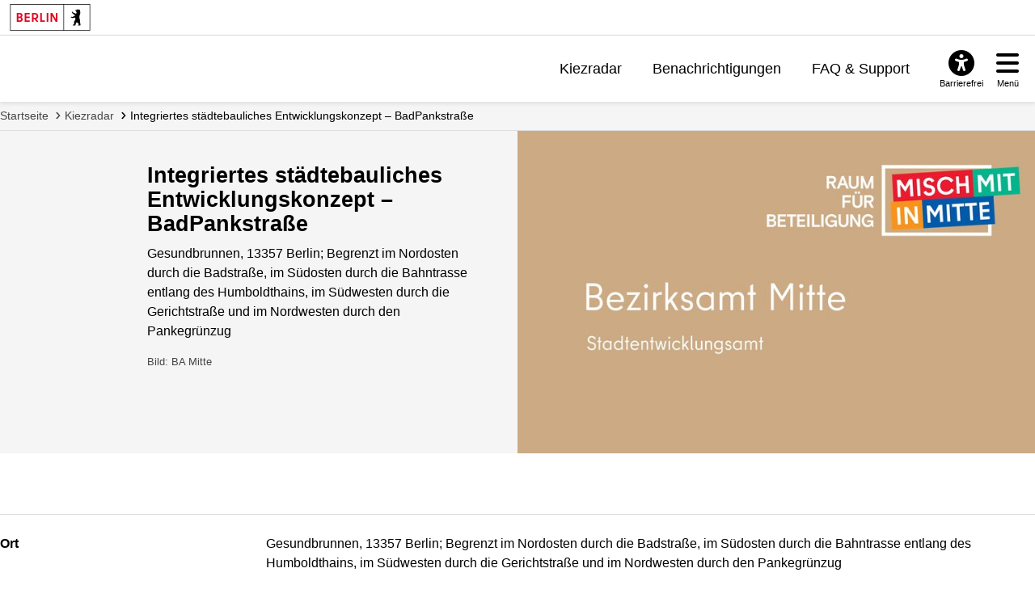

--- FILE ---
content_type: text/html; charset=utf-8
request_url: https://mein.berlin.de/vorhaben/2024-00925/
body_size: 7970
content:
<!DOCTYPE html>


<html lang="de-de">
<head>
    <meta charset="utf-8" />
    <meta http-equiv="X-UA-Compatible" content="IE=edge" />
    <meta name="viewport" content="width=device-width, initial-scale=1.0">

    <!-- Berlin.de favicon -->
    <meta name="og:image" content="/static/images/Berlin_de_FB_Social.88d48f280bda.png" />
    <meta name="og:image:secure_url" content="/static/images/Berlin_de_FB_Social.88d48f280bda.png" />
    <meta name="msapplication-TileColor" content="#2b5797">
    <meta name="msapplication-config" content="/static/images/browserconfig.57365e81b5e4.xml">
    <meta name="theme-color" content="#ffffff">
    <link rel="icon" href="/static/images/favicon.917fc973777d.ico" sizes="any">
    <link rel="icon" href="/static/images/Berlin_de.e55cfd2b0629.svg" type="image/svg+xml">
    <link rel="mask-icon" href="/static/images/safari-pinned-tab.f5f737a98012.svg" color="#000000">
    <link rel="apple-touch-icon" href="/static/images/apple-touch-icon.fb88a05ca157.png">
    <link rel="manifest" href="/static/images/manifest.64357850b52a.json">

    <!-- <link rel="shortcut icon" type="image/x-icon" href="/static/images/favicon.917fc973777d.ico?v=2" /> -->

    <link rel="stylesheet" type="text/css" href="/static/common_css.7831e065b494.css" />

    
    
        
        <link rel="stylesheet" type="text/css" href="/static/berlin_css.eec2863067c8.css" />
    
    <link type="text/css" href="/static/a4maps_display_point.44c6374ef47f.css" rel="stylesheet" />


    <script src="/jsi18n/"></script>
    <script src="/static/adhocracy4.0119eae04252.js"></script>

    <title>Integriertes städtebauliches Entwicklungskonzept – BadPankstraße – meinBerlin</title>

    

    
    
        
        <script defer src="//www.berlin.de/i9f/r1/bundle/berlin_marketing.js"></script>
    
    <script type="text/javascript" src="/static/a4maps_display_point.c6c6c478a5c0.js"></script>
    <script type="text/javascript" src="/static/dsgvo_video_embed.11abd4672863.js"></script>


    
     
<!-- Matomo -->
<script type="text/javascript">
  var _paq = window._paq = window._paq || [];
  /* tracker methods like "setCustomDimension" should be called before "trackPageView" */

  _paq.push(['disableCookies']);

  _paq.push(['trackPageView']);
  _paq.push(['enableLinkTracking']);
  (function() {
    var u="https://stats.liqd.net/";
    _paq.push(['setTrackerUrl', u+'matomo.php']);
    _paq.push(['setSiteId', '19']);
    var d=document, g=d.createElement('script'), s=d.getElementsByTagName('script')[0];
    g.type='text/javascript'; g.async=true; g.src=u+'matomo.js'; s.parentNode.insertBefore(g,s);
  })();
</script>
<!-- End Matomo Code -->
 
</head>
<body>
    <div class="aural visually-hidden-focusable">
        <a href="#main">Zum Inhalt springen</a>
    </div>
    
      



<header id="header" class="header">

    <!-- Portallogo Berlin Brand -->
    <div class="header__row-portalbrand">
        <div class="logo">
            <a href="https://www.berlin.de/">
                <img class="logo" title="Zur Homepage von Berlin.de" src="/static/images/logo_berlin.ef52f517ab13.svg" height="33" width="100" alt="Berlin.de" />
            </a>
        </div>
    </div>

    <div class="header__row-pageheader">
        <div class="pageheader__logo">
            <div class="logo">
                <a href="/" title="Zur Home Page">
                    <img class="svg" src="/static/images/logo_mb.165ecdde7b34.svg" alt="meinBerlin Logo" height="221" width="1080">
                </a>
            </div>
        </div>

        <!-- Quicklinks -->
        <nav class="pageheader__quicklinks" aria-label="Seitennummerierung">
            <ul>
                
                <li class="">
                    <a href="/kiezradar/">Kiezradar</a>
                </li>
                
                <li class="">
                    <a href="/account/notifications/">Benachrichtigungen</a>
                    
                </li>
                
                
                <li class="">
                    <a href="/faq/">FAQ &amp; Support</a>
                </li>
                
                
                
            </ul>
        </nav>

        <!-- ### Service button area with different overlays ## -->

        <div class="pageheader__services">

            <!-- Accessability button and overlay -->

            <div id="servicebuttonAccessibility"
                 class="service-button-overlay js-service-button-overlay accessibility">
                <div class="service-button-overlay__button">
                    <button type="button" class="icon-button js-button-overlay-open" aria-haspopup="true" aria-label="Overlay öffnen: Barrierefreiheit">
                        <i class="icon fas fa-universal-access" aria-hidden="true"></i>
                        <span class="text">Barrierefrei</span>
                    </button>
                </div>
                <!--noindex--><!--googleoff: index-->
                <div class="service-button-overlay__overlay overlay js-overlay-container robots-nocontent" role="dialog" aria-modal="true" hidden="hidden">
                    <div class="overlay__header">
                        <h2 class="heading"><span>Barrierefreiheit</span></h2>
                        <button type="button" class="close-button js-button-overlay-close" aria-label="Overlay schließen: Barrierefreiheit">
                            <i class="fas fa-times" aria-hidden="true"></i>
                        </button>
                    </div>
                    <div class="overlay__body">
                        <!-- <h3>Einstellungen</h3>
                        <ul class="wcag-linklist">
                            <li>
                                <a href="#">
                                    <img aria-hidden="true" src="https://www.berlin.de/i9f/v4/css/images/misc/leichtesprache.svg" alt="Symbol für Leichte Sprache">
                                    Leichte Sprache
                                    <span class="aural">für diese Seite anzeigen</span>
                                </a>
                            </li>
                            <li>
                                <a href="#">
                                    <img aria-hidden="true" src="https://www.berlin.de/i9f/v4/css/images/misc/dgs.svg" alt="Symbol für Gebärdensprache">
                                    Gebärdensprache
                                    <span class="aural">für diese Seite anzeigen</span>
                                </a>
                            </li>
                        </ul> -->
                        
                            
                                <h3>Wie barrierefrei ist diese Webseite?</h3>
                                <p>
                                    <a href="/barrierefreiheit/">Erklärung zur Barrierefreiheit</a>
                                </p>
                            
                            

                            
                                <h3>Wo finde ich weitere Informationen zur Barrierefreiheit im Land Berlin?</h3>
                                <p>
                                    <a href="https://www.berlin.de/lb/digitale-barrierefreiheit/barrierefreiheitserklaerung.1304765.php#contactbfelb" class="extern" target="_blank">Landesbeauftragte für digitale Barrierefreiheit</a>
                                </p>
                            
                        
                    </div>
                </div>
                <!--googleon: index--><!--/noindex-->
            </div>

            <!-- Hamburger navigation button and overlay -->
            <div id="servicebuttonMenu" class="service-button-overlay js-service-button-overlay menu">
                <div class="service-button-overlay__button">
                    <button type="button" class="icon-button js-button-overlay-open" aria-haspopup="true" aria-label="Overlay öffnen: Menü">
                        <i class="icon fas fa-bars" aria-hidden="true"></i>
                        <span class="text">Menü</span>
                    </button>
                </div>
                <!--noindex--><!--googleoff: index-->
                <div class="service-button-overlay__overlay overlay js-overlay-container robots-nocontent" role="dialog" aria-modal="true" hidden="hidden">
                    <div class="overlay__header">
                        <h2 class="heading"><span>Menü</span></h2>
                        <button type="button" class="close-button js-button-overlay-close" aria-label="Overlay schließen: Menü">
                            <i class="fas fa-times" aria-hidden="true"></i>
                        </button>
                    </div>
                    <div class="overlay__body">
                        

<nav id="navigation-primary" class="js-navigation-primary">
    <div class="tree-wrapper js-navigation-tree-wrapper">
        <h3 class="aural">Seitennummerierung</h3>
        <ul class="navigation-tree">
            
            <li class="">
                <a href="/kiezradar/">Kiezradar</a>
            </li>
            
            <li class="">
                <a href="/account/notifications/">
                    Benachrichtigungen
                    
                </a>
            </li>
            
            
                <li class="">
                    <a href="/faq/">FAQ &amp; Support</a>
                </li>
            
            
            
        </ul>
    </div>
    <div class="navigation-meta">
        <h3 class="heading"></h3>
        <ul>
            
            
                <li>
                    <a href="/accounts/login/?next=">Anmelden</a>
                </li>
                <li>
                    <a href="/accounts/signup/?next=">Registrieren</a>
                </li>
                <li>
                    <a href="/accounts/password/reset/?next=">Passwort vergessen</a>
                </li>
            
        </ul>
    </div>
</nav>

                    </div>
                </div>
                <!--googleon: index--><!--/noindex-->
            </div>
        </div>
    </div>
</header>

    
    <!-- FIXME we don't currently want their grid in dashboard however this does not work if someone names wagtail, project or plan page 'dashboard' -->
    <main tabindex="-1"  id="layout-grid" >
        <div id="layout-grid__area--contentheader">
            
    

<div id="content-header">
    <nav class="breadcrumb" aria-label="Sie befinden sich hier:">
        <ol>
            
                <li>
                    <a href="/">Startseite</a>
                </li>
            
                <li>
                    <a href="/kiezradar/">Kiezradar</a>
                </li>
            
                <li class="active" aria-current="page">
                    <a href="/vorhaben/2024-00925/">Integriertes städtebauliches Entwicklungskonzept – BadPankstraße</a>
                </li>
            
        </ol>
    </nav>
</div>


            
    

    

        </div>

        

        
            
    
    

<div id="layout-grid__area--herounit">
    <article class="hero block hero--plan">
        <div class="hero__container">
            <div class="hero__content">
                <h1 class="hero__title">
                    
                        Integriertes städtebauliches Entwicklungskonzept – BadPankstraße
                    
                </h1>
                <div class="hero__description">
                    <p>Gesundbrunnen, 13357 Berlin; Begrenzt im Nordosten durch die Badstraße, im Südosten durch die Bahntrasse entlang des Humboldthains, im Südwesten durch die Gerichtstraße und im Nordwesten durch den Pankegrünzug</p>
                    
                        <p class="hero__image-copyright">Bild: BA Mitte</p>
                    
                </div>

                
            </div>

            <div class="hero__media">
                <figure class="hero__figure">
                    
                    
                        <img
                            class="hero__image"
                            src="https://meinberlin-media.liqd.net/plan/description_image/Bezirksamt_Stadt_yLaSM7c.png.1000x500_q85.jpg"
                            alt="Headerbild Stadtentwicklungsamt"
                            loading="lazy"
                        />
                    
                    
                </figure>
            </div>
        </div>
    </article>
</div>

    <div id="layout-grid__area--maincontent">
        <article class="item-detail">
            
            

            <section class="item-detail__factsheet">
                <dl class="item-detail__factsheet-table" title="Vorhabendetails">

                    
                        <div><dt>Ort</dt><dd>Gesundbrunnen, 13357 Berlin; Begrenzt im Nordosten durch die Badstraße, im Südosten durch die Bahntrasse entlang des Humboldthains, im Südwesten durch die Gerichtstraße und im Nordwesten durch den Pankegrünzug</dd></div>
                    

                    
                    <div>
                        <dt>Laufzeit</dt><dd>2024</dd>
                    </div>
                    

                    
                    <div>
                        <dt>Themen</dt>
                        <dd>Stadtentwicklung; Nachbarschaft &amp; Teilhabe</dd>
                    </div>
                    

                    
                    <div>
                        <dt>Kosten</dt><dd>90.000,00 € (Programm „Lebendige Zentren und Quartiere“)</dd>
                    </div>
                    
                    <div>
                        <dt>Art der Beteiligung</dt>
                        <dd>
                            Mitwirkung
                            /
                                <a href='#participation-plans'>
                                    siehe Beteiligungsprojekte
                                </a>
                            
                        </dd>
                    </div>
                    <div>
                        <dt>Referenznr.</dt>
                        <dd>2024-00925,
                            
                                bearbeitet am <time  class="list-item__date" datetime="2025-06-17T15:24:20.480274+02:00">17. Juni 2025</time>
                            
                        </dd>
                    </div>
                </dl>
            </section>

            <div class="item-detail__basic-content ck-content">
                
                    <p>Erstellung eines integrierten städtebaulichen Entwicklungskonzeptes (ISEK) für das Förder- und Sanierungsgebiet BadPankStraße.
                
            </div>
            
            <section class="item-detail__factsheet">
                <dl class="item-detail__factsheet-table" title="Plan details">
                    <div>
                        <dt>Art der Beteiligung</dt>
                        <dd>
                            Mitwirkung
                            
                                <p>Es sind mehrere Beteiligungen fest eingeplant. Am 04.05.2024 findet im Rahmen des Tags der Städtebauförderung eine Beteiligung zum Maßnahmenkonzept im Gebiet statt. Der genaue Ort wird noch bekannt gegeben.</p>
                            
                        </dd>
                    </div>
                </dl>
            </section>
            

            

            
                <section class="flexgrid grid--2 mb-3" aria-labelledby="contact-title">
                    <h2>Kontaktinformation</h2>
                    


<div class="modul-contact">
    <h3 id="contact-questions">Kontakt für Rückfragen</h3>
    <address aria-labelledby="contact-questions" class="mt-2">
      <p>Josephine Templin-Kobayashi</p>

      
      
      
        <p>E-Mail: 
           <a href="mailto:Josephine.Templin-Kobayashi@ba-mitte.berlin.de" aria-label="E-Mail Josephine Templin-Kobayashi">Josephine.Templin-Kobayashi@ba-mitte.berlin.de</a>
        </p>
      
      
      
        <p>Telefon: 
           <a href="tel:(030) 9018 45768" aria-label="Anrufen Josephine Templin-Kobayashi">(030) 9018 45768</a>
        </p>
      

      
        <p>Webseite: 
          <a href="https://badpank-mitte.de/" target="_blank" rel="noopener noreferrer">https://badpank-mitte.de/</a>
        </p>
      
    </address>
  </div>


                    


  <div class="modul-contact">
    <h3 id="responsible-body">Verantwortliche Stelle</h3>
    <address aria-labelledby="responsible-body" class="mt-2">
      <p>Bezirksamt Mitte</p>

      
        <p>Mathilde-Jacob-Platz 1<br>10551 Berlin</p>
      

      
        <p>Webseite: 
          <a href="https://www.berlin.de/ba-mitte/" target="_blank" rel="noopener noreferrer">https://www.berlin.de/ba-mitte/</a>
        </p>
      
    </address>
  </div>

                </section>
            
        </article>

        
            <section>
                <div class="container">
                    <h3 class="item-detail__project-title" id="participation-plans">
                        Beteiligungsprojekte
                    </h3>
                    <div
                        data-projects-list
                        data-projects="[{&quot;access&quot;: 1, &quot;active_phase&quot;: false, &quot;cost&quot;: &quot;&quot;, &quot;created_or_modified&quot;: &quot;2024-06-17T15:51:20.347671+02:00&quot;, &quot;description&quot;: &quot;\u00d6ffentlichkeitsbeteiligung zur Erstellung des Integrierten St\u00e4dtebaulichen Entwicklungskonzeptes (ISEK) f\u00fcr das F\u00f6rder- und Sanierungsgebiet Badstra\u00dfe/Pankstra\u00dfe&quot;, &quot;district&quot;: &quot;Mitte&quot;, &quot;future_phase&quot;: false, &quot;identifier&quot;: null, &quot;organisation&quot;: &quot;Bezirksamt Mitte&quot;, &quot;participation&quot;: 1, &quot;participation_active&quot;: false, &quot;participation_string&quot;: &quot;abgeschlossen&quot;, &quot;past_phase&quot;: &quot;2023-09-07T23:59:00+02:00&quot;, &quot;plan_title&quot;: &quot;Integriertes st\u00e4dtebauliches Entwicklungskonzept \u2013 BadPankstra\u00dfe&quot;, &quot;plan_url&quot;: &quot;/vorhaben/2024-00925/&quot;, &quot;point&quot;: {&quot;type&quot;: &quot;Feature&quot;, &quot;geometry&quot;: {&quot;type&quot;: &quot;Point&quot;, &quot;coordinates&quot;: [13.378172, 52.550304]}, &quot;properties&quot;: {&quot;strasse&quot;: &quot;&quot;, &quot;haus&quot;: &quot;&quot;, &quot;plz&quot;: &quot;&quot;}}, &quot;point_label&quot;: &quot;&quot;, &quot;published_projects_count&quot;: 0, &quot;status&quot;: 2, &quot;subtype&quot;: &quot;default&quot;, &quot;tile_image&quot;: &quot;https://meinberlin-media.liqd.net/projects/tiles/AmpelStra%C3%9FenschilderBadPank_KoSP_klein.JPG.500x500_q85.jpg&quot;, &quot;tile_image_alt_text&quot;: &quot;Ampel Ecke Bad-Pankstra\u00dfe&quot;, &quot;tile_image_copyright&quot;: &quot;KoSP GmbH&quot;, &quot;title&quot;: &quot;ISEK f\u00fcr das F\u00f6rder- und Sanierungsgebiet BadPankStra\u00dfe&quot;, &quot;topics&quot;: [&quot;URB&quot;], &quot;type&quot;: &quot;project&quot;, &quot;url&quot;: &quot;/projekte/isek-fur-das-fordergebiet-badstraepankstrae/&quot;, &quot;id&quot;: 1866}]"
                        data-topic-choices="[{&quot;id&quot;: 1, &quot;code&quot;: &quot;URB&quot;, &quot;name&quot;: &quot;Stadtentwicklung&quot;}, {&quot;id&quot;: 2, &quot;code&quot;: &quot;ENV&quot;, &quot;name&quot;: &quot;Umwelt &amp; Gr\u00fcnfl\u00e4chen&quot;}, {&quot;id&quot;: 3, &quot;code&quot;: &quot;NEI&quot;, &quot;name&quot;: &quot;Nachbarschaft &amp; Teilhabe&quot;}, {&quot;id&quot;: 4, &quot;code&quot;: &quot;TRA&quot;, &quot;name&quot;: &quot;Verkehr&quot;}, {&quot;id&quot;: 5, &quot;code&quot;: &quot;CHI&quot;, &quot;name&quot;: &quot;Kinder, Jugend &amp; Familie&quot;}, {&quot;id&quot;: 6, &quot;code&quot;: &quot;BUI&quot;, &quot;name&quot;: &quot;Bauen &amp; Wohnen&quot;}, {&quot;id&quot;: 7, &quot;code&quot;: &quot;EDU&quot;, &quot;name&quot;: &quot;Bildung &amp; Forschung&quot;}, {&quot;id&quot;: 8, &quot;code&quot;: &quot;HEA&quot;, &quot;name&quot;: &quot;Gesundheit &amp; Sport&quot;}, {&quot;id&quot;: 9, &quot;code&quot;: &quot;CUL&quot;, &quot;name&quot;: &quot;Kultur &amp; Freizeit&quot;}, {&quot;id&quot;: 10, &quot;code&quot;: &quot;WOR&quot;, &quot;name&quot;: &quot;Arbeit &amp; Wirtschaft&quot;}, {&quot;id&quot;: 11, &quot;code&quot;: &quot;INT&quot;, &quot;name&quot;: &quot;Integration&quot;}, {&quot;id&quot;: 12, &quot;code&quot;: &quot;FIN&quot;, &quot;name&quot;: &quot;Finanzen&quot;}, {&quot;id&quot;: 13, &quot;code&quot;: &quot;ANT&quot;, &quot;name&quot;: &quot;Antidiskriminierung&quot;}]"
                    ></div>
                </div>
            </section>
        
    </div>

        

        
    </main>

    
      

<div id="layout-grid__area--contentfooter">
  <div class="content-footer" id="content-footer" role="contentinfo">
      <div class="content-footer__brand">
        <!-- FIXME add logo here -->
      </div>
      <a class="to-top" href="#top">Zum Anfang der Seite</a>
      <nav class="content-footer__links" aria-label="Verwandte Links">
          <ul class="js-collapse-palm">
            

            
            <li class="initial-open">
              <h3 class="heading js-trigger">Mein.Berlin.de</h3>
              <ul>
                
                <li><a href=" /impressum/ ">
                  Impressum
                  </a></li>
                
                <li><a href=" /datenschutz/ ">
                  Datenschutzerklärung
                  </a></li>
                
                <li><a href=" /terms-of-use/ ">
                  Nutzungsbedingungen
                  </a></li>
                
                <li><a href=" /barrierefreiheit/ ">
                  Erklärung zur Barrierefreiheit
                  </a></li>
                
              </ul>
            </li>
            
            <li >
              <h3 class="heading js-trigger">Hilfe &amp; Support</h3>
              <ul>
                
                <li><a href=" /faq/ ">
                  Häufig gestellte Fragen
                  </a></li>
                
                <li><a href=" /kontakt/ ">
                  Support kontaktieren
                  </a></li>
                
                <li><a href=" /netiquette/ ">
                  Richtlinien zum Umgang miteinander
                  </a></li>
                
                <li><a href=" /leichte-sprache/ ">
                  Leichte Sprache
                  </a></li>
                
              </ul>
            </li>
            
            <li >
              <h3 class="heading js-trigger">Nutzerkonto verwalten</h3>
              <ul>
                
                <li><a href="https://mein.berlin.de/accounts/login/?next=">
                  Anmelden
                  </a></li>
                
                <li><a href="https://mein.berlin.de/accounts/signup/">
                  Registrieren
                  </a></li>
                
                <li><a href="https://mein.berlin.de/accounts/password/reset/">
                  Passwort zurücksetzen
                  </a></li>
                
              </ul>
            </li>
            
          </ul>
      </nav>
  </div>
</div>

<link rel="stylesheet" href="//www.berlin.de/i9f/r1/bundle/landesfooter.css?ts=1768475033" media="all">

<!-- Landesfooter.view -->

    <footer id="footer" class="kiekma screendefault" data-nosnippet="true">
        <!-- portalfooter logo -->
        <div class="footer__brand">
            <div class="image__image">
            <a href="https://www.berlin.de/" title="Berlin.de Startseite">
                <img alt="Berlin.de zur Startseite" src="https://www.berlin.de/i9f/r1/images/logo_berlin_m_negativ.svg" />
            </a>
            </div>
                    </div>
        <!-- portalfooter links -->
        <nav class="footer__links" aria-label="Weitere Bereiche auf Berlin.de">
            <h2 class="aural">Weitere Informationen zu Berlin.de</h2>
            <ul class="js-collapse-palm">
                <li>
                    <!--FLEX BEGIN: Footerlinklist-->
    <h3 class="heading js-trigger">Service</h3><ul><li><a href="https://service.berlin.de/app/" >Service-App</a></li><li><a href="https://service.berlin.de/terminvereinbarung/" >Termin vereinbaren</a></li><li><a href="https://www.berlin.de/moderne-verwaltung/sicherheit-technik/ikt-basisdienste-1509918.php#115" >B&#252;rgertelefon 115</a></li><li><a href="https://www.berlin.de/polizei/service/so-erreichen-sie-uns/artikel.532842.php" >Notdienste</a></li><li><a href="https://www.berlin.de/ea/" >Gewerbeservice</a></li></ul><!--FLEX END: Footerlinklist-->
                </li>
                <li>
                    <!--FLEX BEGIN: Footerlinklist-->
    <h3 class="heading js-trigger">Behörden</h3><ul><li><a href="https://service.berlin.de/behoerden/" >Beh&#246;rden A-Z</a></li><li><a href="https://service.berlin.de/senatsverwaltungen/" >Senatsverwaltungen</a></li><li><a href="https://service.berlin.de/bezirksaemter/" >Bezirks&#228;mter</a></li><li><a href="https://service.berlin.de/standorte/buergeraemter/" >B&#252;rger&#228;mter</a></li><li><a href="https://service.berlin.de/jobcenter/" >Jobcenter</a></li><li><a href="https://www.berlin.de/einwanderung/" >Einwanderungsamt</a></li></ul><!--FLEX END: Footerlinklist-->
                </li>
                <li>
                    <!--FLEX BEGIN: Footerlinklist-->
    <h3 class="heading js-trigger">Politik & Verwaltung</h3><ul><li><a href="https://www.berlin.de/rbmskzl/politik/senat/" >Landesregierung</a></li><li><a href="https://www.berlin.de/karriereportal/" >Karriere im Land Berlin</a></li><li><a href="https://mein.berlin.de" >B&#252;rgerbeteiligung</a></li><li><a href="https://daten.berlin.de" >Open Data</a></li><li><a href="https://www.berlin.de/vergabeplattform/" >Vergaben</a></li></ul><!--FLEX END: Footerlinklist-->
                </li>
                <li>
                    <!--FLEX BEGIN: Footerlinklist-->
    <h3 class="heading js-trigger">Aktuelles</h3><ul><li><a href="https://www.berlin.de/presse/" >Pressemitteilungen</a></li><li><a href="https://www.berlin.de/polizei/polizeimeldungen/" >Polizeimeldungen</a></li><li><a href="https://www.berlin.de/land/kalender/" >Veranstaltungen</a></li><li><a href="https://www.berlin.de/rbmskzl/fokusthemen/" >Fokusthemen</a></li><li><a href="https://www.berlin.de/sen/soziales/besondere-lebenssituationen/wohnungslose/notversorgung/kaeltehilfe-1293250.php" >K&#228;ltehilfe</a></li></ul><!--FLEX END: Footerlinklist-->
                </li>
                <li>
                    <!--FLEX BEGIN: Footerlinklist-->
    <h3 class="heading js-trigger">Themen</h3><ul><li><a href="https://www.berlin.de/moderne-verwaltung/" >Moderne Verwaltung</a></li><li><a href="https://www.berlin.de/sen/uvk/mobilitaet-und-verkehr/" >Mobilit&#228;t</a></li><li><a href="https://www.berlin.de/sen/bauen/" >Bauen</a></li><li><a href="https://www.berlin.de/sen/wohnen/service/mietspiegel/" >Mietspiegel</a></li><li><a href="https://www.berlin.de/sen/bildung/" >Bildung</a></li></ul><!--FLEX END: Footerlinklist-->
                </li>
                <li>
                    <!--FLEX BEGIN: Footerlinklist-->
    <h3 class="heading js-trigger">Weitere Informationen</h3><ul><li><a href="https://www.berlin.de/kultur-und-tickets/" >Kultur & Ausgehen</a></li><li><a href="https://www.berlin.de/tourismus/" >Tourismus</a></li><li><a href="https://www.berlin.de/wirtschaft/" >Wirtschaft</a></li><li><a href="https://www.berlin.de/special/" >Stadtleben</a></li><li><a href="https://www.berlin.de/stadtplan/" >Stadtplan</a></li></ul><!--FLEX END: Footerlinklist-->
                </li>
            </ul>
        </nav>

        <div class="footer__claim">
                        <p>
                Berlin.de ist ein Angebot des Landes Berlin.            </p>
        </div>
    </footer>

<!-- /Landesfooter.view -->


    

    
    <script src="/static/mb_projects_list.0b9b42237a9b.js"></script>

</body>
</html>


--- FILE ---
content_type: text/javascript; charset="utf-8"
request_url: https://mein.berlin.de/static/a4maps_display_point.c6c6c478a5c0.js
body_size: 480
content:
"use strict";(self.webpackChunka4_meinberlin=self.webpackChunka4_meinberlin||[]).push([[105],{44499:function(t,o,e){var a=e(33270),n=e(53215);function i(){var t=window.L;a('[data-map="display_point"]').each((function(o,e){var a=JSON.parse(e.getAttribute("data-polygon")),i=JSON.parse(e.getAttribute("data-point")),r=JSON.parse(e.getAttribute("data-pin-src")),c=(0,n.createMap)(t,e,{baseUrl:e.getAttribute("data-baseurl"),useVectorMap:e.getAttribute("data-usevectormap"),attribution:e.getAttribute("data-attribution"),mapboxToken:e.getAttribute("data-mapbox-token"),omtToken:e.getAttribute("data-omt-token"),dragging:!0,scrollWheelZoom:!1,zoomControl:!1}),s=t.icon({iconUrl:"/static/images/map_pin_default.svg",shadowUrl:"/static/images/map_shadow_01.svg",iconSize:[30,36],iconAnchor:[15,36],shadowSize:[40,54],shadowAnchor:[20,54],popupAnchor:[0,-45]}),d=t.geoJson(a,{style:{color:"#0076ae",weight:2,opacity:1,fillOpacity:.2}}).addTo(c);c.fitBounds(d.getBounds()),c.options.minZoom=c.getZoom(),t.control.zoom({position:"topleft"}).addTo(c),t.geoJson(i,{pointToLayer:function(o,e){var a=s;return r&&(a=t.icon({iconUrl:r,shadowUrl:"/static/images/map_shadow_01.svg",iconSize:[30,36],iconAnchor:[15,36],popupAnchor:[0,5]})),t.marker(e,{icon:a}).addTo(c)}})}))}document.addEventListener("DOMContentLoaded",i,!1),document.addEventListener("a4.embed.ready",i,!1)},6483:function(){},6277:function(){}},function(t){var o=function(o){return t(t.s=o)};o(6483),o(6277),o(44499)}]);
//# sourceMappingURL=a4maps_display_point.js.926bd66db3dd.map

--- FILE ---
content_type: text/javascript; charset="utf-8"
request_url: https://mein.berlin.de/static/mb_projects_list.0b9b42237a9b.js
body_size: 2536
content:
"use strict";(self.webpackChunka4_meinberlin=self.webpackChunka4_meinberlin||[]).push([[698],{31008:function(e,t,a){var r=a(24994);Object.defineProperty(t,"__esModule",{value:!0}),t.default=void 0;var l=r(a(94634)),n=r(a(91847)),i=r(a(96540)),c=["src","alt","lazy","className"];t.default=function(e){var t=e.src,a=e.alt,r=e.lazy,u=void 0===r||r,o=e.className,s=(0,n.default)(e,c);return t&&t.length?i.default.createElement("img",(0,l.default)({src:t,alt:a,loading:u?"lazy":"eager",className:o},s)):i.default.createElement("picture",{className:o},i.default.createElement("source",{type:"image/webp",srcSet:"/static/images/placeholder_tile.webp"}),i.default.createElement("source",{type:"image/avif",srcSet:"/static/images/placeholder_tile.avif"}),i.default.createElement("img",(0,l.default)({src:"/static/images/placeholder_tile.svg",alt:a,loading:u?"lazy":"eager"},s,{className:"project-tile__placeholder"})))}},30965:function(e,t,a){var r=a(24994);Object.defineProperty(t,"__esModule",{value:!0}),t.toSearchParams=t.toLocaleDate=t.toFilterList=t.getDistanceBetweenPoints=t.arraysEqual=void 0,t.updateItem=function(e,t,a){return fetch(t,{headers:{"Content-Type":"application/json; charset=utf-8","X-CSRFToken":i.default.get("csrftoken")},method:a,body:JSON.stringify(e)})};var l=r(a(85715)),n=r(a(41132)),i=r(a(2733)),c=r(a(30976));t.toLocaleDate=function(e){var t=arguments.length>1&&void 0!==arguments[1]?arguments[1]:"de-DE",a=arguments.length>2&&void 0!==arguments[2]?arguments[2]:{month:"short",day:"numeric",year:"numeric"},r=new Date(e);return new Intl.DateTimeFormat(t,a).format(r)},t.arraysEqual=function(e,t){if(e===t)return!0;if(null==e||null==t)return!1;if(e.length!==t.length)return!1;for(var a=(0,n.default)(e).sort(),r=(0,n.default)(t).sort(),l=0;l<a.length;++l)if(a[l]!==r[l])return!1;return!0},t.toSearchParams=function(e){return Object.entries(e).reduce((function(e,t){var a=(0,l.default)(t,2),r=a[0],n=a[1];return null==n||""===n||(Array.isArray(n)?n.forEach((function(t){return null!=t&&""!==t&&e.append(r,t)})):e.set(r,n)),e}),new URLSearchParams)},t.getDistanceBetweenPoints=function(e,t){var a=function(e){return e*Math.PI/180},r=(0,l.default)(e,2),n=r[0],i=r[1],c=(0,l.default)(t,2),u=c[0],o=c[1],s=a(o-i),d=a(u-n),f=Math.sin(s/2)*Math.sin(s/2)+Math.cos(a(i))*Math.cos(a(o))*Math.sin(d/2)*Math.sin(d/2);return 6371e3*(2*Math.atan2(Math.sqrt(f),Math.sqrt(1-f)))};var u=[c.default.gettext("ongoing"),c.default.gettext("upcoming"),c.default.gettext("done")],o=c.default.gettext("Plans");t.toFilterList=function(e){var t=[e.districts,e.topics,e.project_types,e.status.map((function(e){return{name:u[e.status]}})),e.organisations,e.kiezradars].map((function(e){return e.map((function(e){return e.name}))}));return[[e.query_text]].concat((0,n.default)(t),[[e.plans_only?o:null]]).filter((function(e){return e.some((function(e){return e}))}))}},33302:function(e,t,a){var r=a(24994),l=r(a(96540)),n=a(5338),i=r(a(10973));function c(){document.querySelectorAll("[data-projects-list]").forEach((function(e){var t=(0,n.createRoot)(e),a=JSON.parse(e.getAttribute("data-projects")),r=JSON.parse(e.getAttribute("data-topic-choices"));t.render(l.default.createElement(l.default.StrictMode,null,l.default.createElement(i.default,{projects:a,topicChoices:r})))}))}document.addEventListener("DOMContentLoaded",c,!1),document.addEventListener("a4.embed.ready",c,!1)},53828:function(e,t,a){var r=a(24994),l=a(73738);Object.defineProperty(t,"__esModule",{value:!0}),t.default=void 0;var n=function(e,t){if(!t&&e&&e.__esModule)return e;if(null===e||"object"!=l(e)&&"function"!=typeof e)return{default:e};var a=d(t);if(a&&a.has(e))return a.get(e);var r={__proto__:null},n=Object.defineProperty&&Object.getOwnPropertyDescriptor;for(var i in e)if("default"!==i&&{}.hasOwnProperty.call(e,i)){var c=n?Object.getOwnPropertyDescriptor(e,i):null;c&&(c.get||c.set)?Object.defineProperty(r,i,c):r[i]=e[i]}return r.default=e,a&&a.set(e,r),r}(a(96540)),i=a(5950),c=a(30965),u=r(a(60252)),o=r(a(89063)),s=r(a(31008));function d(e){if("function"!=typeof WeakMap)return null;var t=new WeakMap,a=new WeakMap;return(d=function(e){return e?a:t})(e)}var f=django.gettext("copyright missing"),p=django.gettext("copyright by"),m=django.gettext("Participation ended"),v=django.gettext("Begins on the"),_=django.gettext("Participation projects"),h=django.gettext("Participation project");var g=(0,n.forwardRef)((function(e,t){var a,r,l,d=e.project,g=e.isHorizontal,j=e.topicChoices,E=e.isMapTile,b=(0,n.useId)(),N=(0,n.useId)(),M=(0,n.useId)(),P=d.active_phase?d.active_phase[0]+"%":null,w="past";return d.active_phase||"plan"===d.type?w="active":d.future_phase&&(w="future"),n.default.createElement("a",{href:d.url,target:"external"===d.subtype?"_blank":"_self",rel:"noreferrer",ref:t,"aria-labelledby":b,id:N,"aria-describedby":N,className:(0,i.classNames)("project-tile",g?"project-tile--horizontal":"project-tile--vertical",E&&"project-tile--map")},n.default.createElement("div",{className:"project-tile__image-wrapper image"},n.default.createElement(y,{access:d.access}),n.default.createElement(s.default,{src:d.tile_image,alt:null!==(a=d.tile_image_alt_text)&&void 0!==a?a:"",height:490,width:653,className:"project-tile__image"}),n.default.createElement("span",{className:"image__copyright"},d.tile_image_copyright?p+" "+d.tile_image_copyright:f)),n.default.createElement("div",{className:"project-tile__body"},!E&&n.default.createElement("span",{className:"project-tile__head"},d.district),(null===(r=d.topics)||void 0===r?void 0:r.length)>0&&n.default.createElement("div",{className:"project-tile__topics"},n.default.createElement(u.default,{project:d,topicChoices:j})),n.default.createElement("h3",{className:"project-tile__title",id:b},d.title),d.description&&!E&&n.default.createElement("p",{className:"project-tile__description"},(l=d.description).length>170?l.substring(0,170)+"...":l),n.default.createElement("div",{className:"project-tile__status"},"active"===w&&"plan"!==d.type&&n.default.createElement(n.default.Fragment,null,n.default.createElement("progress",{value:d.active_phase[0],max:"100","aria-valuenow":d.active_phase[0],"aria-valuemin":"0","aria-valuemax":"100",id:M,className:"status-bar"},P),n.default.createElement("label",{htmlFor:M,className:"status-bar__timespan"},n.default.createElement("i",{className:"far fa-clock","aria-hidden":"true"}),(0,o.default)(d))),"active"===w&&"plan"===d.type&&n.default.createElement("p",null,n.default.createElement("i",{className:"fas fa-table-cells","aria-hidden":"true"}),n.default.createElement("span",{className:"project-tile__plan__count"},d.published_projects_count),1===d.published_projects_count?h:_),"past"===w&&n.default.createElement("p",null,m),"future"===w&&n.default.createElement("p",null,v," ",(0,c.toLocaleDate)(d.future_phase,void 0,{month:"numeric",year:"numeric",day:"numeric"})))))}));function y(e){switch({1:"public",2:"semiPublic",3:"private"}[e.access]){case"semiPublic":return n.default.createElement("div",{className:"project-tile__icon","aria-hidden":"true"},n.default.createElement("i",{className:"fa fa-eye"}));case"private":return n.default.createElement("div",{className:"project-tile__icon","aria-hidden":"true"},n.default.createElement("i",{className:"fa fa-lock"}));default:return null}}t.default=g},60252:function(e,t,a){var r=a(24994);Object.defineProperty(t,"__esModule",{value:!0}),t.default=void 0;var l=r(a(30976)),n=r(a(96540)),i=l.default.gettext("Plan");t.default=function(e){var t=e.project,a=e.topicChoices,r=t.topics.map((function(e){var t;return null===(t=a.find((function(t){return t.code===e})))||void 0===t?void 0:t.name}));if("plan"===t.type&&r.length>1){var l=r.length-1;r.splice(1,l,"+1")}if(t.topics&&t.topics.length>0)return n.default.createElement("ul",{className:"pill__list pill__list--inline"},"plan"===t.type&&n.default.createElement("li",{className:"pill pill--label"},i),r.map((function(e){return n.default.createElement("li",{key:e,className:"pill pill--topic"},e)})))}},10973:function(e,t,a){var r=a(24994);Object.defineProperty(t,"__esModule",{value:!0}),t.default=void 0;var l=r(a(96540)),n=r(a(53828)),i=a(5950);t.default=function(e){var t=e.projects,a=e.topicChoices,r=e.isHorizontal;return t.length>0?l.default.createElement("ul",{className:(0,i.classNames)("projects-list",r?"projects-list--horizontal":"projects-list--vertical")},t.map((function(e){return l.default.createElement("li",{key:e.id},l.default.createElement(n.default,{project:e,isHorizontal:r,topicChoices:a}))}))):null}},89063:function(e,t){Object.defineProperty(t,"__esModule",{value:!0}),t.default=void 0;var a=django.gettext("remaining"),r=django.gettext("More than 1 year remaining");t.default=function(e){var t=e.active_phase[1].split(" ");return parseInt(t[0])>365?r:a+" "+e.active_phase[1]}}},function(e){var t;t=33302,e(e.s=t)}]);
//# sourceMappingURL=mb_projects_list.js.095dae0846a8.map